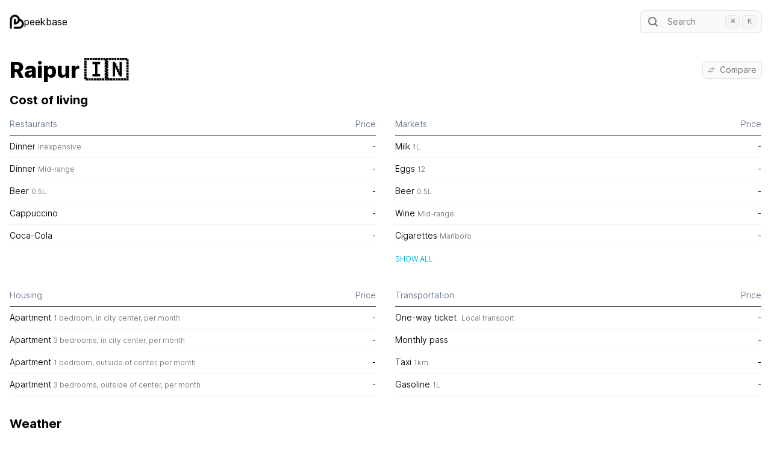

--- FILE ---
content_type: text/html; charset=utf-8
request_url: https://peekbase.com/city/raipur-3
body_size: 7054
content:
<!DOCTYPE html><html class="__variable_aaf875" lang="en"><head><meta charSet="utf-8"/><meta name="viewport" content="width=device-width, initial-scale=1"/><link rel="preload" href="/_next/static/media/c9a5bc6a7c948fb0-s.p.woff2" as="font" crossorigin="" type="font/woff2"/><link rel="preload" as="image" href="/img/logo.png"/><link rel="stylesheet" href="/_next/static/css/e04d21aa839fde64.css" data-precedence="next"/><link rel="preload" as="script" fetchPriority="low" href="/_next/static/chunks/webpack-c0436af2eda5aef8.js"/><script src="/_next/static/chunks/fd9d1056-25cd04371b7fa3e2.js" async=""></script><script src="/_next/static/chunks/472-06bc2ea2aafe1792.js" async=""></script><script src="/_next/static/chunks/main-app-892c3dff08e9cd4c.js" async=""></script><script src="/_next/static/chunks/810-b6478b8290f8070f.js" async=""></script><script src="/_next/static/chunks/42-425f377b41dfa48f.js" async=""></script><script src="/_next/static/chunks/app/layout-a5d09ad4e6c823db.js" async=""></script><script src="/_next/static/chunks/404-e32b8e3b345df1d4.js" async=""></script><script src="/_next/static/chunks/326-318ac59833080540.js" async=""></script><script src="/_next/static/chunks/app/city/layout-fac702a4047a4e61.js" async=""></script><script src="/_next/static/chunks/59-898d13fbccd78c7d.js" async=""></script><script src="/_next/static/chunks/app/city/%5Bslug%5D/page-94dde8abd34537f3.js" async=""></script><title>Peekbase | Raipur</title><meta name="description" content="Cost of living in Raipur"/><meta name="next-size-adjust"/><script src="/_next/static/chunks/polyfills-c67a75d1b6f99dc8.js" noModule=""></script></head><body><div class="container mx-auto px-4 pb-10"><!--$--><header class="flex items-center justify-between pb-2 pt-4"><a href="/"><div class="flex gap-2 py-2"><img src="/img/logo.png" alt="me" class="h-6 w-6"/> peekbase</div></a><div class="max-w-xs md:min-w-[200px]"><button type="button" class="flex w-full items-center rounded-md bg-neutral-50 py-1.5 pl-2 pr-8 text-sm leading-6 text-neutral-500 shadow-sm ring-1 ring-neutral-900/10 hover:ring-neutral-300 md:pr-2"><svg width="24" height="24" fill="none" aria-hidden="true" class="mr-3 flex-none"><path d="m19 19-3.5-3.5" stroke="currentColor" stroke-width="2" stroke-linecap="round" stroke-linejoin="round"></path><circle cx="11" cy="11" r="6" stroke="currentColor" stroke-width="2" stroke-linecap="round" stroke-linejoin="round"></circle></svg>Search</button><div class="max-h-[70vh]"></div></div></header><!--$--><!--$--><div class="py-4"><div class="flex items-center justify-between"><div><h1 class="py-4 text-4xl font-extrabold">Raipur<!-- --> <!-- -->🇮🇳</h1></div><div><div><button class="flex items-center rounded-md bg-neutral-50 px-2 py-0.5 text-sm leading-6 text-neutral-500 shadow-sm ring-1 ring-neutral-900/10 hover:ring-neutral-300"><svg xmlns="http://www.w3.org/2000/svg" fill="none" viewBox="0 0 24 24" stroke-width="1.5" stroke="currentColor" aria-hidden="true" class="mr-2 h-3 w-3 text-neutral-500"><path stroke-linecap="round" stroke-linejoin="round" d="M7.5 21L3 16.5m0 0L7.5 12M3 16.5h13.5m0-13.5L21 7.5m0 0L16.5 12M21 7.5H7.5"></path></svg>Compare</button><div class="max-h-[70vh]"></div></div></div></div><h2 class="pb-2 text-xl font-bold">Cost of living</h2><div class="grid gap-8 md:grid-cols-2"><div><div class="grid grid-cols-[4fr_1fr] text-sm font-[350]"><div class="text-caption border-b border-neutral-600 py-2 text-slate-500"><span class="flex items-center">Restaurants</span></div><div class="text-caption border-b border-neutral-600 py-2 text-slate-500"><span class="flex items-center justify-end">Price</span></div><div class="border-b border-neutral-100 py-2">Dinner<span class="pl-1"><span class="text-xs text-neutral-500">Inexpensive</span></span></div><div class="border-b border-neutral-100 py-2 text-right">-</div><div class="border-b border-neutral-100 py-2">Dinner<span class="pl-1"><span class="text-xs text-neutral-500">Mid-range</span></span></div><div class="border-b border-neutral-100 py-2 text-right">-</div><div class="border-b border-neutral-100 py-2">Beer<span class="pl-1"><span class="text-neutral-500 text-xs">0.5L</span></span></div><div class="border-b border-neutral-100 py-2 text-right">-</div><div class="border-b border-neutral-100 py-2">Cappuccino</div><div class="border-b border-neutral-100 py-2 text-right">-</div><div class="border-b border-neutral-100 py-2">Coca-Cola</div><div class="border-b border-neutral-100 py-2 text-right">-</div></div></div><div><div class="grid grid-cols-[4fr_1fr] text-sm font-[350]"><div class="text-caption border-b border-neutral-600 py-2 text-slate-500"><span class="flex items-center">Markets</span></div><div class="text-caption border-b border-neutral-600 py-2 text-slate-500"><span class="flex items-center justify-end">Price</span></div><div class="border-b border-neutral-100 py-2">Milk<span class="pl-1"><span class="text-neutral-500 text-xs">1L</span></span></div><div class="border-b border-neutral-100 py-2 text-right">-</div><div class="border-b border-neutral-100 py-2">Eggs<span class="pl-1"><span class="text-neutral-500 text-xs">12</span></span></div><div class="border-b border-neutral-100 py-2 text-right">-</div><div class="border-b border-neutral-100 py-2">Beer<span class="pl-1"><span class="text-neutral-500 text-xs">0.5L</span></span></div><div class="border-b border-neutral-100 py-2 text-right">-</div><div class="border-b border-neutral-100 py-2">Wine<span class="pl-1"><span class="text-xs text-neutral-500">Mid-range</span></span></div><div class="border-b border-neutral-100 py-2 text-right">-</div><div class="border-b border-neutral-100 py-2">Cigarettes<span class="pl-1"><span class="text-xs text-neutral-500">Marlboro</span></span></div><div class="border-b border-neutral-100 py-2 text-right">-</div></div><button type="button" class="text-cyan-500 hover:text-cyan-600 background-transparent uppercase text-xs outline-none focus:outline-none ease-linear transition-all duration-150 mt-3">Show all</button></div><div><div class="grid grid-cols-[4fr_1fr] text-sm font-[350]"><div class="text-caption border-b border-neutral-600 py-2 text-slate-500"><span class="flex items-center">Housing</span></div><div class="text-caption border-b border-neutral-600 py-2 text-slate-500"><span class="flex items-center justify-end">Price</span></div><div class="border-b border-neutral-100 py-2">Apartment<span class="pl-1"><span class="text-xs text-neutral-500">1 bedroom, in city center</span><span class="text-neutral-500 text-xs">, per month</span></span></div><div class="border-b border-neutral-100 py-2 text-right">-</div><div class="border-b border-neutral-100 py-2">Apartment<span class="pl-1"><span class="text-xs text-neutral-500">3 bedrooms, in city center</span><span class="text-neutral-500 text-xs">, per month</span></span></div><div class="border-b border-neutral-100 py-2 text-right">-</div><div class="border-b border-neutral-100 py-2">Apartment<span class="pl-1"><span class="text-xs text-neutral-500">1 bedroom, outside of center</span><span class="text-neutral-500 text-xs">, per month</span></span></div><div class="border-b border-neutral-100 py-2 text-right">-</div><div class="border-b border-neutral-100 py-2">Apartment<span class="pl-1"><span class="text-xs text-neutral-500">3 bedrooms, outside of center</span><span class="text-neutral-500 text-xs">, per month</span></span></div><div class="border-b border-neutral-100 py-2 text-right">-</div></div></div><div><div class="grid grid-cols-[4fr_1fr] text-sm font-[350]"><div class="text-caption border-b border-neutral-600 py-2 text-slate-500"><span class="flex items-center">Transportation</span></div><div class="text-caption border-b border-neutral-600 py-2 text-slate-500"><span class="flex items-center justify-end">Price</span></div><div class="border-b border-neutral-100 py-2">One-way ticket <span class="pl-1"><span class="text-xs text-neutral-500">Local transport</span></span></div><div class="border-b border-neutral-100 py-2 text-right">-</div><div class="border-b border-neutral-100 py-2">Monthly pass</div><div class="border-b border-neutral-100 py-2 text-right">-</div><div class="border-b border-neutral-100 py-2">Taxi<span class="pl-1"><span class="text-neutral-500 text-xs">1km</span></span></div><div class="border-b border-neutral-100 py-2 text-right">-</div><div class="border-b border-neutral-100 py-2">Gasoline<span class="pl-1"><span class="text-neutral-500 text-xs">1L</span></span></div><div class="border-b border-neutral-100 py-2 text-right">-</div></div></div></div><h2 class="pb-2 pt-8 text-xl font-bold">Weather</h2><div class="grid gap-4 md:grid-cols-2 md:gap-8 lg:grid-cols-3 xl:gap-32"><div class="text-sm font-[350] md:col-span-2 lg:col-span-1"><div class="pb-3 font-semibold">Monthly weather rating</div><div class="columns-2 gap-2 md:columns-3 lg:columns-1"><div class="flex items-center py-1"><div class="w-12 text-xs uppercase">Jan</div><div class="min-w-[110px]"><div class="rounded-md border px-5 text-center border-green-600">Excellent</div></div></div><div class="flex items-center py-1"><div class="w-12 text-xs uppercase">Feb</div><div class="min-w-[110px]"><div class="rounded-md border px-5 text-center border-green-400">Pleasant</div></div></div><div class="flex items-center py-1"><div class="w-12 text-xs uppercase">Mar</div><div class="min-w-[110px]"><div class="rounded-md border px-5 text-center border-green-300">Fair</div></div></div><div class="flex items-center py-1"><div class="w-12 text-xs uppercase">Apr</div><div class="min-w-[110px]"><div class="rounded-md border px-5 text-center border-yellow-400">Mediocre</div></div></div><div class="flex items-center py-1"><div class="w-12 text-xs uppercase">May</div><div class="min-w-[110px]"><div class="rounded-md border px-5 text-center border-yellow-400">Mediocre</div></div></div><div class="flex items-center py-1"><div class="w-12 text-xs uppercase">Jun</div><div class="min-w-[110px]"><div class="rounded-md border px-5 text-center border-red-400">Poor</div></div></div><div class="flex items-center py-1"><div class="w-12 text-xs uppercase">Jul</div><div class="min-w-[110px]"><div class="rounded-md border px-5 text-center border-yellow-400">Mediocre</div></div></div><div class="flex items-center py-1"><div class="w-12 text-xs uppercase">Aug</div><div class="min-w-[110px]"><div class="rounded-md border px-5 text-center border-yellow-400">Mediocre</div></div></div><div class="flex items-center py-1"><div class="w-12 text-xs uppercase">Sep</div><div class="min-w-[110px]"><div class="rounded-md border px-5 text-center border-yellow-400">Mediocre</div></div></div><div class="flex items-center py-1"><div class="w-12 text-xs uppercase">Oct</div><div class="min-w-[110px]"><div class="rounded-md border px-5 text-center border-green-300">Fair</div></div></div><div class="flex items-center py-1"><div class="w-12 text-xs uppercase">Nov</div><div class="min-w-[110px]"><div class="rounded-md border px-5 text-center border-green-400">Pleasant</div></div></div><div class="flex items-center py-1"><div class="w-12 text-xs uppercase">Dec</div><div class="min-w-[110px]"><div class="rounded-md border px-5 text-center border-green-600">Excellent</div></div></div></div></div><div class="grid grid-cols-[auto_auto_1fr_auto] items-center gap-2 gap-x-4 text-sm font-[350]"><div class="col-span-4 pb-1 font-semibold">Temperature</div><div class="text-xs uppercase">Jan</div><div class="text-right text-neutral-500">13<!-- -->°</div><svg width="100%" height="12"><rect x="0" y="3" width="100%" height="4" fill="#F3F4F6" stroke="#E4E7EB" rx="2"></rect><rect x="calc(0% + 0.5px)" y="2" width="46.53596609284291%" height="6" fill="#FADDB1" stroke="#F0AC47" rx="2"></rect></svg><div class="text-right font-normal">26<!-- -->°</div><div class="text-xs uppercase">Feb</div><div class="text-right text-neutral-500">16<!-- -->°</div><svg width="100%" height="12"><rect x="0" y="3" width="100%" height="4" fill="#F3F4F6" stroke="#E4E7EB" rx="2"></rect><rect x="8.207549760041424%" y="2" width="50.72851679246508%" height="6" fill="#FADDB1" stroke="#F0AC47" rx="2"></rect></svg><div class="text-right font-normal">29<!-- -->°</div><div class="text-xs uppercase">Mar</div><div class="text-right text-neutral-500">20<!-- -->°</div><svg width="100%" height="12"><rect x="0" y="3" width="100%" height="4" fill="#F3F4F6" stroke="#E4E7EB" rx="2"></rect><rect x="25.685474961332215%" y="2" width="51.42116786854942%" height="6" fill="#FADDB1" stroke="#F0AC47" rx="2"></rect></svg><div class="text-right font-normal">34<!-- -->°</div><div class="text-xs uppercase">Apr</div><div class="text-right text-neutral-500">25<!-- -->°</div><svg width="100%" height="12"><rect x="0" y="3" width="100%" height="4" fill="#F3F4F6" stroke="#E4E7EB" rx="2"></rect><rect x="43.103602970224074%" y="2" width="51.71752070653291%" height="6" fill="#FADDB1" stroke="#F0AC47" rx="2"></rect></svg><div class="text-right font-normal">39<!-- -->°</div><div class="text-xs uppercase">May</div><div class="text-right text-neutral-500">28<!-- -->°</div><svg width="100%" height="12"><rect x="0" y="3" width="100%" height="4" fill="#F3F4F6" stroke="#E4E7EB" rx="2"></rect><rect x="54.67529076190666%" y="2" width="calc(45.32470923809334% - 0.5px)" height="6" fill="#FADDB1" stroke="#F0AC47" rx="2"></rect></svg><div class="text-right font-normal">40<!-- -->°</div><div class="text-xs uppercase">Jun</div><div class="text-right text-neutral-500">27<!-- -->°</div><svg width="100%" height="12"><rect x="0" y="3" width="100%" height="4" fill="#F3F4F6" stroke="#E4E7EB" rx="2"></rect><rect x="49.34515798565773%" y="2" width="31.346845308639438%" height="6" fill="#FADDB1" stroke="#F0AC47" rx="2"></rect></svg><div class="text-right font-normal">35<!-- -->°</div><div class="text-xs uppercase">Jul</div><div class="text-right text-neutral-500">25<!-- -->°</div><svg width="100%" height="12"><rect x="0" y="3" width="100%" height="4" fill="#F3F4F6" stroke="#E4E7EB" rx="2"></rect><rect x="41.65478175280714%" y="2" width="20.006829640640408%" height="6" fill="#FADDB1" stroke="#F0AC47" rx="2"></rect></svg><div class="text-right font-normal">30<!-- -->°</div><div class="text-xs uppercase">Aug</div><div class="text-right text-neutral-500">24<!-- -->°</div><svg width="100%" height="12"><rect x="0" y="3" width="100%" height="4" fill="#F3F4F6" stroke="#E4E7EB" rx="2"></rect><rect x="40.475664383424025%" y="2" width="19.004479440772915%" height="6" fill="#FADDB1" stroke="#F0AC47" rx="2"></rect></svg><div class="text-right font-normal">29<!-- -->°</div><div class="text-xs uppercase">Sep</div><div class="text-right text-neutral-500">24<!-- -->°</div><svg width="100%" height="12"><rect x="0" y="3" width="100%" height="4" fill="#F3F4F6" stroke="#E4E7EB" rx="2"></rect><rect x="39.62684718344283%" y="2" width="23.12509625106281%" height="6" fill="#FADDB1" stroke="#F0AC47" rx="2"></rect></svg><div class="text-right font-normal">30<!-- -->°</div><div class="text-xs uppercase">Oct</div><div class="text-right text-neutral-500">22<!-- -->°</div><svg width="100%" height="12"><rect x="0" y="3" width="100%" height="4" fill="#F3F4F6" stroke="#E4E7EB" rx="2"></rect><rect x="31.362111564188503%" y="2" width="31.412329510073736%" height="6" fill="#FADDB1" stroke="#F0AC47" rx="2"></rect></svg><div class="text-right font-normal">30<!-- -->°</div><div class="text-xs uppercase">Nov</div><div class="text-right text-neutral-500">17<!-- -->°</div><svg width="100%" height="12"><rect x="0" y="3" width="100%" height="4" fill="#F3F4F6" stroke="#E4E7EB" rx="2"></rect><rect x="14.03169756744268%" y="2" width="41.602755960870226%" height="6" fill="#FADDB1" stroke="#F0AC47" rx="2"></rect></svg><div class="text-right font-normal">28<!-- -->°</div><div class="text-xs uppercase">Dec</div><div class="text-right text-neutral-500">14<!-- -->°</div><svg width="100%" height="12"><rect x="0" y="3" width="100%" height="4" fill="#F3F4F6" stroke="#E4E7EB" rx="2"></rect><rect x="2.889361450315954%" y="2" width="43.97222323261333%" height="6" fill="#FADDB1" stroke="#F0AC47" rx="2"></rect></svg><div class="text-right font-normal">26<!-- -->°</div></div><div class="grid grid-cols-[auto_auto_1fr_auto] items-center gap-2 gap-x-4 text-sm font-[350]"><div class="col-span-4 pb-1 font-semibold">Precipitation</div><div class="text-xs uppercase">Jan</div><svg width="100%" height="12"><rect x="1" y="2" width="4%" height="6" fill="#A8E4F2" stroke="#238FA6" rx="2"></rect></svg><div class="whitespace-nowrap text-right font-normal">15<!-- --> mm</div><div class="text-neutral-500">0<span class="text-xs">h</span> <!-- -->52<span class="text-xs">min</span></div><div class="text-xs uppercase">Feb</div><svg width="100%" height="12"><rect x="1" y="2" width="4%" height="6" fill="#A8E4F2" stroke="#238FA6" rx="2"></rect></svg><div class="whitespace-nowrap text-right font-normal">17<!-- --> mm</div><div class="text-neutral-500">0<span class="text-xs">h</span> <!-- -->51<span class="text-xs">min</span></div><div class="text-xs uppercase">Mar</div><svg width="100%" height="12"><rect x="1" y="2" width="3%" height="6" fill="#A8E4F2" stroke="#238FA6" rx="2"></rect></svg><div class="whitespace-nowrap text-right font-normal">13<!-- --> mm</div><div class="text-neutral-500">0<span class="text-xs">h</span> <!-- -->38<span class="text-xs">min</span></div><div class="text-xs uppercase">Apr</div><svg width="100%" height="12"><rect x="1" y="2" width="1%" height="6" fill="#A8E4F2" stroke="#238FA6" rx="2"></rect></svg><div class="whitespace-nowrap text-right font-normal">5<!-- --> mm</div><div class="text-neutral-500">0<span class="text-xs">h</span> <!-- -->20<span class="text-xs">min</span></div><div class="text-xs uppercase">May</div><svg width="100%" height="12"><rect x="1" y="2" width="2%" height="6" fill="#A8E4F2" stroke="#238FA6" rx="2"></rect></svg><div class="whitespace-nowrap text-right font-normal">9<!-- --> mm</div><div class="text-neutral-500">0<span class="text-xs">h</span> <!-- -->37<span class="text-xs">min</span></div><div class="text-xs uppercase">Jun</div><svg width="100%" height="12"><rect x="1" y="2" width="54%" height="6" fill="#A8E4F2" stroke="#238FA6" rx="2"></rect></svg><div class="whitespace-nowrap text-right font-normal">215<!-- --> mm</div><div class="text-neutral-500">7<span class="text-xs">h</span> <!-- -->17<span class="text-xs">min</span></div><div class="text-xs uppercase">Jul</div><svg width="100%" height="12"><rect x="1" y="2" width="95%" height="6" fill="#A8E4F2" stroke="#238FA6" rx="2"></rect></svg><div class="whitespace-nowrap text-right font-normal">379<!-- --> mm</div><div class="text-neutral-500">12<span class="text-xs">h</span> <!-- -->7<span class="text-xs">min</span></div><div class="text-xs uppercase">Aug</div><svg width="100%" height="12"><rect x="1" y="2" width="calc(100% - 1.5px)" height="6" fill="#A8E4F2" stroke="#238FA6" rx="2"></rect></svg><div class="whitespace-nowrap text-right font-normal">400<!-- --> mm</div><div class="text-neutral-500">11<span class="text-xs">h</span> <!-- -->57<span class="text-xs">min</span></div><div class="text-xs uppercase">Sep</div><svg width="100%" height="12"><rect x="1" y="2" width="62%" height="6" fill="#A8E4F2" stroke="#238FA6" rx="2"></rect></svg><div class="whitespace-nowrap text-right font-normal">246<!-- --> mm</div><div class="text-neutral-500">9<span class="text-xs">h</span> <!-- -->15<span class="text-xs">min</span></div><div class="text-xs uppercase">Oct</div><svg width="100%" height="12"><rect x="1" y="2" width="21%" height="6" fill="#A8E4F2" stroke="#238FA6" rx="2"></rect></svg><div class="whitespace-nowrap text-right font-normal">83<!-- --> mm</div><div class="text-neutral-500">3<span class="text-xs">h</span> <!-- -->50<span class="text-xs">min</span></div><div class="text-xs uppercase">Nov</div><svg width="100%" height="12"><rect x="1" y="2" width="2%" height="6" fill="#A8E4F2" stroke="#238FA6" rx="2"></rect></svg><div class="whitespace-nowrap text-right font-normal">8<!-- --> mm</div><div class="text-neutral-500">0<span class="text-xs">h</span> <!-- -->26<span class="text-xs">min</span></div><div class="text-xs uppercase">Dec</div><svg width="100%" height="12"><rect x="1" y="2" width="4%" height="6" fill="#A8E4F2" stroke="#238FA6" rx="2"></rect></svg><div class="whitespace-nowrap text-right font-normal">16<!-- --> mm</div><div class="text-neutral-500">0<span class="text-xs">h</span> <!-- -->34<span class="text-xs">min</span></div></div></div></div><!--/$--><!--/$--><!--/$--></div><style>
          #nprogress {
            pointer-events: none;
          }

          #nprogress .bar {
            background: #A8E3F2;

            position: fixed;
            z-index: 1031;
            top: 0;
            left: 0;

            width: 100%;
            height: 4px;
          }

          /* Fancy blur effect */
          #nprogress .peg {
            display: block;
            position: absolute;
            right: 0px;
            width: 100px;
            height: 100%;
            box-shadow: 0 0 10px #A8E3F2, 0 0 5px #A8E3F2;
            opacity: 1.0;

            -webkit-transform: rotate(3deg) translate(0px, -4px);
                -ms-transform: rotate(3deg) translate(0px, -4px);
                    transform: rotate(3deg) translate(0px, -4px);
          }

          /* Remove these to get rid of the spinner */
          #nprogress .spinner {
            display: block;
            position: fixed;
            z-index: 1031;
            top: 15px;
            right: 15px;
          }

          #nprogress .spinner-icon {
            width: 18px;
            height: 18px;
            box-sizing: border-box;

            border: solid 2px transparent;
            border-top-color: #A8E3F2;
            border-left-color: #A8E3F2;
            border-radius: 50%;

            -webkit-animation: nprogress-spinner 400ms linear infinite;
                    animation: nprogress-spinner 400ms linear infinite;
          }

          .nprogress-custom-parent {
            overflow: hidden;
            position: relative;
          }

          .nprogress-custom-parent #nprogress .spinner,
          .nprogress-custom-parent #nprogress .bar {
            position: absolute;
          }

          @-webkit-keyframes nprogress-spinner {
            0%   { -webkit-transform: rotate(0deg); }
            100% { -webkit-transform: rotate(360deg); }
          }
          @keyframes nprogress-spinner {
            0%   { transform: rotate(0deg); }
            100% { transform: rotate(360deg); }
          }
        </style><script src="/_next/static/chunks/webpack-c0436af2eda5aef8.js" async=""></script><script>(self.__next_f=self.__next_f||[]).push([0]);self.__next_f.push([2,null])</script><script>self.__next_f.push([1,"1:HL[\"/_next/static/media/c9a5bc6a7c948fb0-s.p.woff2\",\"font\",{\"crossOrigin\":\"\",\"type\":\"font/woff2\"}]\n2:HL[\"/_next/static/css/e04d21aa839fde64.css\",\"style\"]\n0:\"$L3\"\n"])</script><script>self.__next_f.push([1,"4:I[3728,[],\"\"]\n6:I[9928,[],\"\"]\n7:I[9767,[\"810\",\"static/chunks/810-b6478b8290f8070f.js\",\"42\",\"static/chunks/42-425f377b41dfa48f.js\",\"185\",\"static/chunks/app/layout-a5d09ad4e6c823db.js\"],\"Providers\"]\n8:I[6954,[],\"\"]\n9:I[7264,[],\"\"]\na:I[8326,[\"810\",\"static/chunks/810-b6478b8290f8070f.js\",\"42\",\"static/chunks/42-425f377b41dfa48f.js\",\"404\",\"static/chunks/404-e32b8e3b345df1d4.js\",\"326\",\"static/chunks/326-318ac59833080540.js\",\"75\",\"static/chunks/app/city/layout-fac702a4047a4e61.js\"],\"\"]\nb:I[3021,[\"810\",\"static/chu"])</script><script>self.__next_f.push([1,"nks/810-b6478b8290f8070f.js\",\"42\",\"static/chunks/42-425f377b41dfa48f.js\",\"404\",\"static/chunks/404-e32b8e3b345df1d4.js\",\"326\",\"static/chunks/326-318ac59833080540.js\",\"75\",\"static/chunks/app/city/layout-fac702a4047a4e61.js\"],\"\"]\ne:I[3994,[\"810\",\"static/chunks/810-b6478b8290f8070f.js\",\"42\",\"static/chunks/42-425f377b41dfa48f.js\",\"185\",\"static/chunks/app/layout-a5d09ad4e6c823db.js\"],\"\"]\n"])</script><script>self.__next_f.push([1,"3:[[[\"$\",\"link\",\"0\",{\"rel\":\"stylesheet\",\"href\":\"/_next/static/css/e04d21aa839fde64.css\",\"precedence\":\"next\",\"crossOrigin\":\"$undefined\"}]],[\"$\",\"$L4\",null,{\"buildId\":\"q5hiU_gZYa6whXnHCiyQe\",\"assetPrefix\":\"\",\"initialCanonicalUrl\":\"/city/raipur-3\",\"initialTree\":[\"\",{\"children\":[\"city\",{\"children\":[[\"slug\",\"raipur-3\",\"d\"],{\"children\":[\"__PAGE__\",{}]}]}]},\"$undefined\",\"$undefined\",true],\"initialHead\":[false,\"$L5\"],\"globalErrorComponent\":\"$6\",\"children\":[null,[\"$\",\"html\",null,{\"className\":\"__variable_aaf875\",\"lang\":\"en\",\"children\":[[\"$\",\"head\",null,{}],[\"$\",\"body\",null,{\"children\":[[\"$\",\"$L7\",null,{\"children\":[\"$\",\"div\",null,{\"className\":\"container mx-auto px-4 pb-10\",\"children\":[\"$\",\"$L8\",null,{\"parallelRouterKey\":\"children\",\"segmentPath\":[\"children\"],\"loading\":[\"$\",\"div\",null,{\"className\":\"flex justify-center items-center h-screen\",\"children\":[\"$\",\"div\",null,{\"className\":\"rounded-full animate-spin border border-solid border-neutral-500 border-t-transparent w-12 h-12\"}]}],\"loadingStyles\":[],\"loadingScripts\":[],\"hasLoading\":true,\"error\":\"$undefined\",\"errorStyles\":\"$undefined\",\"errorScripts\":\"$undefined\",\"template\":[\"$\",\"$L9\",null,{}],\"templateStyles\":\"$undefined\",\"templateScripts\":\"$undefined\",\"notFound\":[[\"$\",\"title\",null,{\"children\":\"404: This page could not be found.\"}],[\"$\",\"div\",null,{\"style\":{\"fontFamily\":\"system-ui,\\\"Segoe UI\\\",Roboto,Helvetica,Arial,sans-serif,\\\"Apple Color Emoji\\\",\\\"Segoe UI Emoji\\\"\",\"height\":\"100vh\",\"textAlign\":\"center\",\"display\":\"flex\",\"flexDirection\":\"column\",\"alignItems\":\"center\",\"justifyContent\":\"center\"},\"children\":[\"$\",\"div\",null,{\"children\":[[\"$\",\"style\",null,{\"dangerouslySetInnerHTML\":{\"__html\":\"body{color:#000;background:#fff;margin:0}.next-error-h1{border-right:1px solid rgba(0,0,0,.3)}@media (prefers-color-scheme:dark){body{color:#fff;background:#000}.next-error-h1{border-right:1px solid rgba(255,255,255,.3)}}\"}}],[\"$\",\"h1\",null,{\"className\":\"next-error-h1\",\"style\":{\"display\":\"inline-block\",\"margin\":\"0 20px 0 0\",\"padding\":\"0 23px 0 0\",\"fontSize\":24,\"fontWeight\":500,\"verticalAlign\":\"top\",\"lineHeight\":\"49px\"},\"children\":\"404\"}],[\"$\",\"div\",null,{\"style\":{\"display\":\"inline-block\"},\"children\":[\"$\",\"h2\",null,{\"style\":{\"fontSize\":14,\"fontWeight\":400,\"lineHeight\":\"49px\",\"margin\":0},\"children\":\"This page could not be found.\"}]}]]}]}]],\"notFoundStyles\":[],\"childProp\":{\"current\":[null,[[\"$\",\"header\",null,{\"className\":\"flex items-center justify-between pb-2 pt-4\",\"children\":[[\"$\",\"$La\",null,{\"href\":\"/\",\"children\":[\"$\",\"div\",null,{\"className\":\"flex gap-2 py-2\",\"children\":[[\"$\",\"img\",null,{\"src\":\"/img/logo.png\",\"alt\":\"me\",\"className\":\"h-6 w-6\"}],\" peekbase\"]}]}],[\"$\",\"div\",null,{\"className\":\"max-w-xs md:min-w-[200px]\",\"children\":[\"$\",\"$Lb\",null,{}]}]]}],[\"$\",\"$L8\",null,{\"parallelRouterKey\":\"children\",\"segmentPath\":[\"children\",\"city\",\"children\"],\"loading\":[\"$\",\"div\",null,{\"className\":\"flex justify-center items-center h-screen\",\"children\":[\"$\",\"div\",null,{\"className\":\"rounded-full animate-spin border border-solid border-neutral-500 border-t-transparent w-12 h-12\"}]}],\"loadingStyles\":[],\"loadingScripts\":[],\"hasLoading\":true,\"error\":\"$undefined\",\"errorStyles\":\"$undefined\",\"errorScripts\":\"$undefined\",\"template\":[\"$\",\"$L9\",null,{}],\"templateStyles\":\"$undefined\",\"templateScripts\":\"$undefined\",\"notFound\":\"$undefined\",\"notFoundStyles\":\"$undefined\",\"childProp\":{\"current\":[\"$\",\"$L8\",null,{\"parallelRouterKey\":\"children\",\"segmentPath\":[\"children\",\"city\",\"children\",[\"slug\",\"raipur-3\",\"d\"],\"children\"],\"loading\":[\"$\",\"div\",null,{\"className\":\"flex justify-center items-center h-screen\",\"children\":[\"$\",\"div\",null,{\"className\":\"rounded-full animate-spin border border-solid border-neutral-500 border-t-transparent w-12 h-12\"}]}],\"loadingStyles\":[],\"loadingScripts\":[],\"hasLoading\":true,\"error\":\"$undefined\",\"errorStyles\":\"$undefined\",\"errorScripts\":\"$undefined\",\"template\":[\"$\",\"$L9\",null,{}],\"templateStyles\":\"$undefined\",\"templateScripts\":\"$undefined\",\"notFound\":\"$undefined\",\"notFoundStyles\":\"$undefined\",\"childProp\":{\"current\":[\"$Lc\",\"$Ld\",null],\"segment\":\"__PAGE__\"},\"styles\":null}],\"segment\":[\"slug\",\"raipur-3\",\"d\"]},\"styles\":null}]],null],\"segment\":\"city\"},\"styles\":null}]}]}],[\"$\",\"$Le\",null,{\"strategy\":\"lazyOnload\",\"data-api\":\"https://data.hapsli.com\",\"data-domain\":\"peekbase.com\",\"src\":\"https://js.hapsli.com/hapsli.js\"}]]}]]}],null]}]]\n"])</script><script>self.__next_f.push([1,"5:[[\"$\",\"meta\",\"0\",{\"name\":\"viewport\",\"content\":\"width=device-width, initial-scale=1\"}],[\"$\",\"meta\",\"1\",{\"charSet\":\"utf-8\"}],[\"$\",\"title\",\"2\",{\"children\":\"Peekbase | Raipur\"}],[\"$\",\"meta\",\"3\",{\"name\":\"description\",\"content\":\"Cost of living in Raipur\"}],[\"$\",\"meta\",\"4\",{\"name\":\"next-size-adjust\"}]]\nc:null\n"])</script><script>self.__next_f.push([1,"f:I[4173,[\"810\",\"static/chunks/810-b6478b8290f8070f.js\",\"42\",\"static/chunks/42-425f377b41dfa48f.js\",\"404\",\"static/chunks/404-e32b8e3b345df1d4.js\",\"59\",\"static/chunks/59-898d13fbccd78c7d.js\",\"893\",\"static/chunks/app/city/%5Bslug%5D/page-94dde8abd34537f3.js\"],\"\"]\n10:I[4484,[\"810\",\"static/chunks/810-b6478b8290f8070f.js\",\"42\",\"static/chunks/42-425f377b41dfa48f.js\",\"404\",\"static/chunks/404-e32b8e3b345df1d4.js\",\"59\",\"static/chunks/59-898d13fbccd78c7d.js\",\"893\",\"static/chunks/app/city/%5Bslug%5D/page-94dde8abd3453"])</script><script>self.__next_f.push([1,"7f3.js\"],\"\"]\n"])</script><script>self.__next_f.push([1,"d:[\"$\",\"div\",null,{\"className\":\"py-4\",\"children\":[[\"$\",\"div\",null,{\"className\":\"flex items-center justify-between\",\"children\":[[\"$\",\"div\",null,{\"children\":[\"$\",\"h1\",null,{\"className\":\"py-4 text-4xl font-extrabold\",\"children\":[\"Raipur\",\" \",\"🇮🇳\"]}]}],[\"$\",\"div\",null,{\"children\":[\"$\",\"$Lf\",null,{\"slug\":\"raipur-3\"}]}]]}],[\"$\",\"h2\",null,{\"className\":\"pb-2 text-xl font-bold\",\"children\":\"Cost of living\"}],[\"$\",\"$L10\",null,{\"items\":[{\"id\":19,\"slug\":\"app-top-1\",\"title\":\"Apartment\",\"category\":\"housing\",\"amount\":\"30\",\"unit\":\"day\",\"description\":\"1 bedroom, in city center\",\"order\":1},{\"id\":1,\"slug\":\"dinner-cheap\",\"title\":\"Dinner\",\"category\":\"restaurant\",\"amount\":null,\"unit\":null,\"description\":\"Inexpensive\",\"order\":1},{\"id\":15,\"slug\":\"ticket\",\"title\":\"One-way ticket \",\"category\":\"transportation\",\"amount\":null,\"unit\":null,\"description\":\"Local transport\",\"order\":1},{\"id\":6,\"slug\":\"milk\",\"title\":\"Milk\",\"category\":\"market\",\"amount\":\"1\",\"unit\":\"liter\",\"description\":null,\"order\":1},{\"id\":20,\"slug\":\"app-top-3\",\"title\":\"Apartment\",\"category\":\"housing\",\"amount\":\"30\",\"unit\":\"day\",\"description\":\"3 bedrooms, in city center\",\"order\":2},{\"id\":16,\"slug\":\"monthly-pass\",\"title\":\"Monthly pass\",\"category\":\"transportation\",\"amount\":null,\"unit\":null,\"description\":null,\"order\":2},{\"id\":7,\"slug\":\"eggs\",\"title\":\"Eggs\",\"category\":\"market\",\"amount\":\"12\",\"unit\":\"amount\",\"description\":null,\"order\":2},{\"id\":2,\"slug\":\"dinner-mid\",\"title\":\"Dinner\",\"category\":\"restaurant\",\"amount\":null,\"unit\":null,\"description\":\"Mid-range\",\"order\":2},{\"id\":21,\"slug\":\"app-cheap-1\",\"title\":\"Apartment\",\"category\":\"housing\",\"amount\":\"30\",\"unit\":\"day\",\"description\":\"1 bedroom, outside of center\",\"order\":3},{\"id\":3,\"slug\":\"beer\",\"title\":\"Beer\",\"category\":\"restaurant\",\"amount\":\"0.5\",\"unit\":\"liter\",\"description\":\"\",\"order\":3},{\"id\":17,\"slug\":\"taxi\",\"title\":\"Taxi\",\"category\":\"transportation\",\"amount\":\"1\",\"unit\":\"km\",\"description\":null,\"order\":3},{\"id\":12,\"slug\":\"beer\",\"title\":\"Beer\",\"category\":\"market\",\"amount\":\"0.5\",\"unit\":\"liter\",\"description\":null,\"order\":3},{\"id\":22,\"slug\":\"app-cheap-3\",\"title\":\"Apartment\",\"category\":\"housing\",\"amount\":\"30\",\"unit\":\"day\",\"description\":\"3 bedrooms, outside of center\",\"order\":4},{\"id\":13,\"slug\":\"wine\",\"title\":\"Wine\",\"category\":\"market\",\"amount\":null,\"unit\":null,\"description\":\"Mid-range\",\"order\":4},{\"id\":4,\"slug\":\"coffee\",\"title\":\"Cappuccino\",\"category\":\"restaurant\",\"amount\":null,\"unit\":null,\"description\":null,\"order\":4},{\"id\":18,\"slug\":\"gas\",\"title\":\"Gasoline\",\"category\":\"transportation\",\"amount\":\"1\",\"unit\":\"liter\",\"description\":null,\"order\":4},{\"id\":14,\"slug\":\"cigarettes\",\"title\":\"Cigarettes\",\"category\":\"market\",\"amount\":null,\"unit\":null,\"description\":\"Marlboro\",\"order\":5},{\"id\":5,\"slug\":\"cola\",\"title\":\"Coca-Cola\",\"category\":\"restaurant\",\"amount\":null,\"unit\":null,\"description\":null,\"order\":5},{\"id\":8,\"slug\":\"chicken\",\"title\":\"Chicken fillets\",\"category\":\"market\",\"amount\":\"1\",\"unit\":\"kg\",\"description\":null,\"order\":6},{\"id\":9,\"slug\":\"rice\",\"title\":\"Rice\",\"category\":\"market\",\"amount\":\"1\",\"unit\":\"kg\",\"description\":null,\"order\":7},{\"id\":10,\"slug\":\"bananas\",\"title\":\"Bananas\",\"category\":\"market\",\"amount\":\"1\",\"unit\":\"kg\",\"description\":null,\"order\":8},{\"id\":11,\"slug\":\"tomatoes\",\"title\":\"Tomatoes\",\"category\":\"market\",\"amount\":\"1\",\"unit\":\"kg\",\"description\":null,\"order\":9}],\"prices\":[],\"ratings\":[],\"data-superjson\":true}],[[\"$\",\"h2\",null,{\"className\":\"pb-2 pt-8 text-xl font-bold\",\"children\":\"Weather\"}],[\"$\",\"div\",null,{\"className\":\"grid gap-4 md:grid-cols-2 md:gap-8 lg:grid-cols-3 xl:gap-32\",\"children\":[[\"$\",\"div\",null,{\"className\":\"text-sm font-[350] md:col-span-2 lg:col-span-1\",\"children\":[[\"$\",\"div\",null,{\"className\":\"pb-3 font-semibold\",\"children\":\"Monthly weather rating\"}],[\"$\",\"div\",null,{\"className\":\"columns-2 gap-2 md:columns-3 lg:columns-1\",\"children\":[[\"$\",\"div\",\"0\",{\"className\":\"flex items-center py-1\",\"children\":[[\"$\",\"div\",null,{\"className\":\"w-12 text-xs uppercase\",\"children\":\"Jan\"}],[\"$\",\"div\",null,{\"className\":\"min-w-[110px]\",\"children\":[\"$\",\"div\",null,{\"className\":\"rounded-md border px-5 text-center border-green-600\",\"children\":\"Excellent\"}]}]]}],[\"$\",\"div\",\"1\",{\"className\":\"flex items-center py-1\",\"children\":[[\"$\",\"div\",null,{\"className\":\"w-12 text-xs uppercase\",\"children\":\"Feb\"}],[\"$\",\"div\",null,{\"className\":\"min-w-[110px]\",\"children\":[\"$\",\"div\",null,{\"className\":\"rounded-md border px-5 text-center border-green-400\",\"children\":\"Pleasant\"}]}]]}],[\"$\",\"div\",\"2\",{\"className\":\"flex items-center py-1\",\"children\":[[\"$\",\"div\",null,{\"className\":\"w-12 text-xs uppercase\",\"children\":\"Mar\"}],[\"$\",\"div\",null,{\"className\":\"min-w-[110px]\",\"children\":[\"$\",\"div\",null,{\"className\":\"rounded-md border px-5 text-center border-green-300\",\"children\":\"Fair\"}]}]]}],[\"$\",\"div\",\"3\",{\"className\":\"flex items-center py-1\",\"children\":[[\"$\",\"div\",null,{\"className\":\"w-12 text-xs uppercase\",\"children\":\"Apr\"}],[\"$\",\"div\",null,{\"className\":\"min-w-[110px]\",\"children\":[\"$\",\"div\",null,{\"className\":\"rounded-md border px-5 text-center border-yellow-400\",\"children\":\"Mediocre\"}]}]]}],[\"$\",\"div\",\"4\",{\"className\":\"flex items-center py-1\",\"children\":[[\"$\",\"div\",null,{\"className\":\"w-12 text-xs uppercase\",\"children\":\"May\"}],[\"$\",\"div\",null,{\"className\":\"min-w-[110px]\",\"children\":[\"$\",\"div\",null,{\"className\":\"rounded-md border px-5 text-center border-yellow-400\",\"children\":\"Mediocre\"}]}]]}],[\"$\",\"div\",\"5\",{\"className\":\"flex items-center py-1\",\"children\":[[\"$\",\"div\",null,{\"className\":\"w-12 text-xs uppercase\",\"children\":\"Jun\"}],[\"$\",\"div\",null,{\"className\":\"min-w-[110px]\",\"children\":[\"$\",\"div\",null,{\"className\":\"rounded-md border px-5 text-center border-red-400\",\"children\":\"Poor\"}]}]]}],[\"$\",\"div\",\"6\",{\"className\":\"flex items-center py-1\",\"children\":[[\"$\",\"div\",null,{\"className\":\"w-12 text-xs uppercase\",\"children\":\"Jul\"}],[\"$\",\"div\",null,{\"className\":\"min-w-[110px]\",\"children\":[\"$\",\"div\",null,{\"className\":\"rounded-md border px-5 text-center border-yellow-400\",\"children\":\"Mediocre\"}]}]]}],[\"$\",\"div\",\"7\",{\"className\":\"flex items-center py-1\",\"children\":[[\"$\",\"div\",null,{\"className\":\"w-12 text-xs uppercase\",\"children\":\"Aug\"}],[\"$\",\"div\",null,{\"className\":\"min-w-[110px]\",\"children\":[\"$\",\"div\",null,{\"className\":\"rounded-md border px-5 text-center border-yellow-400\",\"children\":\"Mediocre\"}]}]]}],[\"$\",\"div\",\"8\",{\"className\":\"flex items-center py-1\",\"children\":[[\"$\",\"div\",null,{\"className\":\"w-12 text-xs uppercase\",\"children\":\"Sep\"}],[\"$\",\"div\",null,{\"className\":\"min-w-[110px]\",\"children\":[\"$\",\"div\",null,{\"className\":\"rounded-md border px-5 text-center border-yellow-400\",\"children\":\"Mediocre\"}]}]]}],[\"$\",\"div\",\"9\",{\"className\":\"flex items-center py-1\",\"children\":[[\"$\",\"div\",null,{\"className\":\"w-12 text-xs uppercase\",\"children\":\"Oct\"}],[\"$\",\"div\",null,{\"className\":\"min-w-[110px]\",\"children\":[\"$\",\"div\",null,{\"className\":\"rounded-md border px-5 text-center border-green-300\",\"children\":\"Fair\"}]}]]}],[\"$\",\"div\",\"10\",{\"className\":\"flex items-center py-1\",\"children\":[[\"$\",\"div\",null,{\"className\":\"w-12 text-xs uppercase\",\"children\":\"Nov\"}],[\"$\",\"div\",null,{\"className\":\"min-w-[110px]\",\"children\":[\"$\",\"div\",null,{\"className\":\"rounded-md border px-5 text-center border-green-400\",\"children\":\"Pleasant\"}]}]]}],[\"$\",\"div\",\"11\",{\"className\":\"flex items-center py-1\",\"children\":[[\"$\",\"div\",null,{\"className\":\"w-12 text-xs uppercase\",\"children\":\"Dec\"}],[\"$\",\"div\",null,{\"className\":\"min-w-[110px]\",\"children\":[\"$\",\"div\",null,{\"className\":\"rounded-md border px-5 text-center border-green-600\",\"children\":\"Excellent\"}]}]]}]]}]]}],[\"$\",\"div\",null,{\"className\":\"grid grid-cols-[auto_auto_1fr_auto] items-center gap-2 gap-x-4 text-sm font-[350]\",\"children\":[[\"$\",\"div\",null,{\"className\":\"col-span-4 pb-1 font-semibold\",\"children\":\"Temperature\"}],[[[\"$\",\"div\",null,{\"className\":\"text-xs uppercase\",\"children\":\"Jan\"}],[\"$\",\"div\",null,{\"className\":\"text-right text-neutral-500\",\"children\":[13,\"°\"]}],[\"$\",\"svg\",null,{\"width\":\"100%\",\"height\":12,\"children\":[[\"$\",\"rect\",null,{\"x\":0,\"y\":3,\"width\":\"100%\",\"height\":4,\"fill\":\"#F3F4F6\",\"stroke\":\"#E4E7EB\",\"rx\":2}],[\"$\",\"rect\",null,{\"x\":\"calc(0% + 0.5px)\",\"y\":2,\"width\":\"46.53596609284291%\",\"height\":6,\"fill\":\"#FADDB1\",\"stroke\":\"#F0AC47\",\"rx\":2}]]}],[\"$\",\"div\",null,{\"className\":\"text-right font-normal\",\"children\":[26,\"°\"]}]],[[\"$\",\"div\",null,{\"className\":\"text-xs uppercase\",\"children\":\"Feb\"}],[\"$\",\"div\",null,{\"className\":\"text-right text-neutral-500\",\"children\":[16,\"°\"]}],[\"$\",\"svg\",null,{\"width\":\"100%\",\"height\":12,\"children\":[[\"$\",\"rect\",null,{\"x\":0,\"y\":3,\"width\":\"100%\",\"height\":4,\"fill\":\"#F3F4F6\",\"stroke\":\"#E4E7EB\",\"rx\":2}],[\"$\",\"rect\",null,{\"x\":\"8.207549760041424%\",\"y\":2,\"width\":\"50.72851679246508%\",\"height\":6,\"fill\":\"#FADDB1\",\"stroke\":\"#F0AC47\",\"rx\":2}]]}],[\"$\",\"div\",null,{\"className\":\"text-right font-normal\",\"children\":[29,\"°\"]}]],[[\"$\",\"div\",null,{\"className\":\"text-xs uppercase\",\"children\":\"Mar\"}],[\"$\",\"div\",null,{\"className\":\"text-right text-neutral-500\",\"children\":[20,\"°\"]}],[\"$\",\"svg\",null,{\"width\":\"100%\",\"height\":12,\"children\":[[\"$\",\"rect\",null,{\"x\":0,\"y\":3,\"width\":\"100%\",\"height\":4,\"fill\":\"#F3F4F6\",\"stroke\":\"#E4E7EB\",\"rx\":2}],[\"$\",\"rect\",null,{\"x\":\"25.685474961332215%\",\"y\":2,\"width\":\"51.42116786854942%\",\"height\":6,\"fill\":\"#FADDB1\",\"stroke\":\"#F0AC47\",\"rx\":2}]]}],[\"$\",\"div\",null,{\"className\":\"text-right font-normal\",\"children\":[34,\"°\"]}]],[[\"$\",\"div\",null,{\"className\":\"text-xs uppercase\",\"children\":\"Apr\"}],[\"$\",\"div\",null,{\"className\":\"text-right text-neutral-500\",\"children\":[25,\"°\"]}],[\"$\",\"svg\",null,{\"width\":\"100%\",\"height\":12,\"children\":[[\"$\",\"rect\",null,{\"x\":0,\"y\":3,\"width\":\"100%\",\"height\":4,\"fill\":\"#F3F4F6\",\"stroke\":\"#E4E7EB\",\"rx\":2}],[\"$\",\"rect\",null,{\"x\":\"43.103602970224074%\",\"y\":2,\"width\":\"51.71752070653291%\",\"height\":6,\"fill\":\"#FADDB1\",\"stroke\":\"#F0AC47\",\"rx\":2}]]}],[\"$\",\"div\",null,{\"className\":\"text-right font-normal\",\"children\":[39,\"°\"]}]],[[\"$\",\"div\",null,{\"className\":\"text-xs uppercase\",\"children\":\"May\"}],[\"$\",\"div\",null,{\"className\":\"text-right text-neutral-500\",\"children\":[28,\"°\"]}],[\"$\",\"svg\",null,{\"width\":\"100%\",\"height\":12,\"children\":[[\"$\",\"rect\",null,{\"x\":0,\"y\":3,\"width\":\"100%\",\"height\":4,\"fill\":\"#F3F4F6\",\"stroke\":\"#E4E7EB\",\"rx\":2}],[\"$\",\"rect\",null,{\"x\":\"54.67529076190666%\",\"y\":2,\"width\":\"calc(45.32470923809334% - 0.5px)\",\"height\":6,\"fill\":\"#FADDB1\",\"stroke\":\"#F0AC47\",\"rx\":2}]]}],[\"$\",\"div\",null,{\"className\":\"text-right font-normal\",\"children\":[40,\"°\"]}]],[[\"$\",\"div\",null,{\"className\":\"text-xs uppercase\",\"children\":\"Jun\"}],[\"$\",\"div\",null,{\"className\":\"text-right text-neutral-500\",\"children\":[27,\"°\"]}],[\"$\",\"svg\",null,{\"width\":\"100%\",\"height\":12,\"children\":[[\"$\",\"rect\",null,{\"x\":0,\"y\":3,\"width\":\"100%\",\"height\":4,\"fill\":\"#F3F4F6\",\"stroke\":\"#E4E7EB\",\"rx\":2}],[\"$\",\"rect\",null,{\"x\":\"49.34515798565773%\",\"y\":2,\"width\":\"31.346845308639438%\",\"height\":6,\"fill\":\"#FADDB1\",\"stroke\":\"#F0AC47\",\"rx\":2}]]}],[\"$\",\"div\",null,{\"className\":\"text-right font-normal\",\"children\":[35,\"°\"]}]],[[\"$\",\"div\",null,{\"className\":\"text-xs uppercase\",\"children\":\"Jul\"}],[\"$\",\"div\",null,{\"className\":\"text-right text-neutral-500\",\"children\":[25,\"°\"]}],[\"$\",\"svg\",null,{\"width\":\"100%\",\"height\":12,\"children\":[[\"$\",\"rect\",null,{\"x\":0,\"y\":3,\"width\":\"100%\",\"height\":4,\"fill\":\"#F3F4F6\",\"stroke\":\"#E4E7EB\",\"rx\":2}],[\"$\",\"rect\",null,{\"x\":\"41.65478175280714%\",\"y\":2,\"width\":\"20.006829640640408%\",\"height\":6,\"fill\":\"#FADDB1\",\"stroke\":\"#F0AC47\",\"rx\":2}]]}],[\"$\",\"div\",null,{\"className\":\"text-right font-normal\",\"children\":[30,\"°\"]}]],[[\"$\",\"div\",null,{\"className\":\"text-xs uppercase\",\"children\":\"Aug\"}],[\"$\",\"div\",null,{\"className\":\"text-right text-neutral-500\",\"children\":[24,\"°\"]}],[\"$\",\"svg\",null,{\"width\":\"100%\",\"height\":12,\"children\":[[\"$\",\"rect\",null,{\"x\":0,\"y\":3,\"width\":\"100%\",\"height\":4,\"fill\":\"#F3F4F6\",\"stroke\":\"#E4E7EB\",\"rx\":2}],[\"$\",\"rect\",null,{\"x\":\"40.475664383424025%\",\"y\":2,\"width\":\"19.004479440772915%\",\"height\":6,\"fill\":\"#FADDB1\",\"stroke\":\"#F0AC47\",\"rx\":2}]]}],[\"$\",\"div\",null,{\"className\":\"text-right font-normal\",\"children\":[29,\"°\"]}]],[[\"$\",\"div\",null,{\"className\":\"text-xs uppercase\",\"children\":\"Sep\"}],[\"$\",\"div\",null,{\"className\":\"text-right text-neutral-500\",\"children\":[24,\"°\"]}],[\"$\",\"svg\",null,{\"width\":\"100%\",\"height\":12,\"children\":[[\"$\",\"rect\",null,{\"x\":0,\"y\":3,\"width\":\"100%\",\"height\":4,\"fill\":\"#F3F4F6\",\"stroke\":\"#E4E7EB\",\"rx\":2}],[\"$\",\"rect\",null,{\"x\":\"39.62684718344283%\",\"y\":2,\"width\":\"23.12509625106281%\",\"height\":6,\"fill\":\"#FADDB1\",\"stroke\":\"#F0AC47\",\"rx\":2}]]}],[\"$\",\"div\",null,{\"className\":\"text-right font-normal\",\"children\":[30,\"°\"]}]],[[\"$\",\"div\",null,{\"className\":\"text-xs uppercase\",\"children\":\"Oct\"}],[\"$\",\"div\",null,{\"className\":\"text-right text-neutral-500\",\"children\":[22,\"°\"]}],[\"$\",\"svg\",null,{\"width\":\"100%\",\"height\":12,\"children\":[[\"$\",\"rect\",null,{\"x\":0,\"y\":3,\"width\":\"100%\",\"height\":4,\"fill\":\"#F3F4F6\",\"stroke\":\"#E4E7EB\",\"rx\":2}],[\"$\",\"rect\",null,{\"x\":\"31.362111564188503%\",\"y\":2,\"width\":\"31.412329510073736%\",\"height\":6,\"fill\":\"#FADDB1\",\"stroke\":\"#F0AC47\",\"rx\":2}]]}],[\"$\",\"div\",null,{\"className\":\"text-right font-normal\",\"children\":[30,\"°\"]}]],[[\"$\",\"div\",null,{\"className\":\"text-xs uppercase\",\"children\":\"Nov\"}],[\"$\",\"div\",null,{\"className\":\"text-right text-neutral-500\",\"children\":[17,\"°\"]}],[\"$\",\"svg\",null,{\"width\":\"100%\",\"height\":12,\"children\":[[\"$\",\"rect\",null,{\"x\":0,\"y\":3,\"width\":\"100%\",\"height\":4,\"fill\":\"#F3F4F6\",\"stroke\":\"#E4E7EB\",\"rx\":2}],[\"$\",\"rect\",null,{\"x\":\"14.03169756744268%\",\"y\":2,\"width\":\"41.602755960870226%\",\"height\":6,\"fill\":\"#FADDB1\",\"stroke\":\"#F0AC47\",\"rx\":2}]]}],[\"$\",\"div\",null,{\"className\":\"text-right font-normal\",\"children\":[28,\"°\"]}]],[[\"$\",\"div\",null,{\"className\":\"text-xs uppercase\",\"children\":\"Dec\"}],[\"$\",\"div\",null,{\"className\":\"text-right text-neutral-500\",\"children\":[14,\"°\"]}],[\"$\",\"svg\",null,{\"width\":\"100%\",\"height\":12,\"children\":[[\"$\",\"rect\",null,{\"x\":0,\"y\":3,\"width\":\"100%\",\"height\":4,\"fill\":\"#F3F4F6\",\"stroke\":\"#E4E7EB\",\"rx\":2}],[\"$\",\"rect\",null,{\"x\":\"2.889361450315954%\",\"y\":2,\"width\":\"43.97222323261333%\",\"height\":6,\"fill\":\"#FADDB1\",\"stroke\":\"#F0AC47\",\"rx\":2}]]}],[\"$\",\"div\",null,{\"className\":\"text-right font-normal\",\"children\":[26,\"°\"]}]]]]}],[\"$\",\"div\",null,{\"className\":\"grid grid-cols-[auto_auto_1fr_auto] items-center gap-2 gap-x-4 text-sm font-[350]\",\"children\":[[\"$\",\"div\",null,{\"className\":\"col-span-4 pb-1 font-semibold\",\"children\":\"Precipitation\"}],[[[\"$\",\"div\",null,{\"className\":\"text-xs uppercase\",\"children\":\"Jan\"}],[\"$\",\"svg\",null,{\"width\":\"100%\",\"height\":12,\"children\":[\"$\",\"rect\",null,{\"x\":1,\"y\":2,\"width\":\"4%\",\"height\":6,\"fill\":\"#A8E4F2\",\"stroke\":\"#238FA6\",\"rx\":2}]}],[\"$\",\"div\",null,{\"className\":\"whitespace-nowrap text-right font-normal\",\"children\":[15,\" mm\"]}],[\"$\",\"div\",null,{\"className\":\"text-neutral-500\",\"children\":[0,[\"$\",\"span\",null,{\"className\":\"text-xs\",\"children\":\"h\"}],\" \",52,[\"$\",\"span\",null,{\"className\":\"text-xs\",\"children\":\"min\"}]]}]],[[\"$\",\"div\",null,{\"className\":\"text-xs uppercase\",\"children\":\"Feb\"}],[\"$\",\"svg\",null,{\"width\":\"100%\",\"height\":12,\"children\":[\"$\",\"rect\",null,{\"x\":1,\"y\":2,\"width\":\"4%\",\"height\":6,\"fill\":\"#A8E4F2\",\"stroke\":\"#238FA6\",\"rx\":2}]}],[\"$\",\"div\",null,{\"className\":\"whitespace-nowrap text-right font-normal\",\"children\":[17,\" mm\"]}],[\"$\",\"div\",null,{\"className\":\"text-neutral-500\",\"children\":[0,[\"$\",\"span\",null,{\"className\":\"text-xs\",\"children\":\"h\"}],\" \",51,[\"$\",\"span\",null,{\"className\":\"text-xs\",\"children\":\"min\"}]]}]],[[\"$\",\"div\",null,{\"className\":\"text-xs uppercase\",\"children\":\"Mar\"}],[\"$\",\"svg\",null,{\"width\":\"100%\",\"height\":12,\"children\":[\"$\",\"rect\",null,{\"x\":1,\"y\":2,\"width\":\"3%\",\"height\":6,\"fill\":\"#A8E4F2\",\"stroke\":\"#238FA6\",\"rx\":2}]}],[\"$\",\"div\",null,{\"className\":\"whitespace-nowrap text-right font-normal\",\"children\":[13,\" mm\"]}],[\"$\",\"div\",null,{\"className\":\"text-neutral-500\",\"children\":[0,[\"$\",\"span\",null,{\"className\":\"text-xs\",\"children\":\"h\"}],\" \",38,[\"$\",\"span\",null,{\"className\":\"text-xs\",\"children\":\"min\"}]]}]],[[\"$\",\"div\",null,{\"className\":\"text-xs uppercase\",\"children\":\"Apr\"}],[\"$\",\"svg\",null,{\"width\":\"100%\",\"height\":12,\"children\":[\"$\",\"rect\",null,{\"x\":1,\"y\":2,\"width\":\"1%\",\"height\":6,\"fill\":\"#A8E4F2\",\"stroke\":\"#238FA6\",\"rx\":2}]}],[\"$\",\"div\",null,{\"className\":\"whitespace-nowrap text-right font-normal\",\"children\":[5,\" mm\"]}],[\"$\",\"div\",null,{\"className\":\"text-neutral-500\",\"children\":[0,[\"$\",\"span\",null,{\"className\":\"text-xs\",\"children\":\"h\"}],\" \",20,[\"$\",\"span\",null,{\"className\":\"text-xs\",\"children\":\"min\"}]]}]],[[\"$\",\"div\",null,{\"className\":\"text-xs uppercase\",\"children\":\"May\"}],[\"$\",\"svg\",null,{\"width\":\"100%\",\"height\":12,\"children\":[\"$\",\"rect\",null,{\"x\":1,\"y\":2,\"width\":\"2%\",\"height\":6,\"fill\":\"#A8E4F2\",\"stroke\":\"#238FA6\",\"rx\":2}]}],[\"$\",\"div\",null,{\"className\":\"whitespace-nowrap text-right font-normal\",\"children\":[9,\" mm\"]}],[\"$\",\"div\",null,{\"className\":\"text-neutral-500\",\"children\":[0,[\"$\",\"span\",null,{\"className\":\"text-xs\",\"children\":\"h\"}],\" \",37,[\"$\",\"span\",null,{\"className\":\"text-xs\",\"children\":\"min\"}]]}]],[[\"$\",\"div\",null,{\"className\":\"text-xs uppercase\",\"children\":\"Jun\"}],[\"$\",\"svg\",null,{\"width\":\"100%\",\"height\":12,\"children\":[\"$\",\"rect\",null,{\"x\":1,\"y\":2,\"width\":\"54%\",\"height\":6,\"fill\":\"#A8E4F2\",\"stroke\":\"#238FA6\",\"rx\":2}]}],[\"$\",\"div\",null,{\"className\":\"whitespace-nowrap text-right font-normal\",\"children\":[215,\" mm\"]}],[\"$\",\"div\",null,{\"className\":\"text-neutral-500\",\"children\":[7,[\"$\",\"span\",null,{\"className\":\"text-xs\",\"children\":\"h\"}],\" \",17,[\"$\",\"span\",null,{\"className\":\"text-xs\",\"children\":\"min\"}]]}]],[[\"$\",\"div\",null,{\"className\":\"text-xs uppercase\",\"children\":\"Jul\"}],[\"$\",\"svg\",null,{\"width\":\"100%\",\"height\":12,\"children\":[\"$\",\"rect\",null,{\"x\":1,\"y\":2,\"width\":\"95%\",\"height\":6,\"fill\":\"#A8E4F2\",\"stroke\":\"#238FA6\",\"rx\":2}]}],[\"$\",\"div\",null,{\"className\":\"whitespace-nowrap text-right font-normal\",\"children\":[379,\" mm\"]}],[\"$\",\"div\",null,{\"className\":\"text-neutral-500\",\"children\":[12,[\"$\",\"span\",null,{\"className\":\"text-xs\",\"children\":\"h\"}],\" \",7,[\"$\",\"span\",null,{\"className\":\"text-xs\",\"children\":\"min\"}]]}]],[[\"$\",\"div\",null,{\"className\":\"text-xs uppercase\",\"children\":\"Aug\"}],[\"$\",\"svg\",null,{\"width\":\"100%\",\"height\":12,\"children\":[\"$\",\"rect\",null,{\"x\":1,\"y\":2,\"width\":\"calc(100% - 1.5px)\",\"height\":6,\"fill\":\"#A8E4F2\",\"stroke\":\"#238FA6\",\"rx\":2}]}],[\"$\",\"div\",null,{\"className\":\"whitespace-nowrap text-right font-normal\",\"children\":[400,\" mm\"]}],[\"$\",\"div\",null,{\"className\":\"text-neutral-500\",\"children\":[11,[\"$\",\"span\",null,{\"className\":\"text-xs\",\"children\":\"h\"}],\" \",57,[\"$\",\"span\",null,{\"className\":\"text-xs\",\"children\":\"min\"}]]}]],[[\"$\",\"div\",null,{\"className\":\"text-xs uppercase\",\"children\":\"Sep\"}],[\"$\",\"svg\",null,{\"width\":\"100%\",\"height\":12,\"children\":[\"$\",\"rect\",null,{\"x\":1,\"y\":2,\"width\":\"62%\",\"height\":6,\"fill\":\"#A8E4F2\",\"stroke\":\"#238FA6\",\"rx\":2}]}],[\"$\",\"div\",null,{\"className\":\"whitespace-nowrap text-right font-normal\",\"children\":[246,\" mm\"]}],[\"$\",\"div\",null,{\"className\":\"text-neutral-500\",\"children\":[9,[\"$\",\"span\",null,{\"className\":\"text-xs\",\"children\":\"h\"}],\" \",15,[\"$\",\"span\",null,{\"className\":\"text-xs\",\"children\":\"min\"}]]}]],[[\"$\",\"div\",null,{\"className\":\"text-xs uppercase\",\"children\":\"Oct\"}],[\"$\",\"svg\",null,{\"width\":\"100%\",\"height\":12,\"children\":[\"$\",\"rect\",null,{\"x\":1,\"y\":2,\"width\":\"21%\",\"height\":6,\"fill\":\"#A8E4F2\",\"stroke\":\"#238FA6\",\"rx\":2}]}],[\"$\",\"div\",null,{\"className\":\"whitespace-nowrap text-right font-normal\",\"children\":[83,\" mm\"]}],[\"$\",\"div\",null,{\"className\":\"text-neutral-500\",\"children\":[3,[\"$\",\"span\",null,{\"className\":\"text-xs\",\"children\":\"h\"}],\" \",50,[\"$\",\"span\",null,{\"className\":\"text-xs\",\"children\":\"min\"}]]}]],[[\"$\",\"div\",null,{\"className\":\"text-xs uppercase\",\"children\":\"Nov\"}],[\"$\",\"svg\",null,{\"width\":\"100%\",\"height\":12,\"children\":[\"$\",\"rect\",null,{\"x\":1,\"y\":2,\"width\":\"2%\",\"height\":6,\"fill\":\"#A8E4F2\",\"stroke\":\"#238FA6\",\"rx\":2}]}],[\"$\",\"div\",null,{\"className\":\"whitespace-nowrap text-right font-normal\",\"children\":[8,\" mm\"]}],[\"$\",\"div\",null,{\"className\":\"text-neutral-500\",\"children\":[0,[\"$\",\"span\",null,{\"className\":\"text-xs\",\"children\":\"h\"}],\" \",26,[\"$\",\"span\",null,{\"className\":\"text-xs\",\"children\":\"min\"}]]}]],[[\"$\",\"div\",null,{\"className\":\"text-xs uppercase\",\"children\":\"Dec\"}],[\"$\",\"svg\",null,{\"width\":\"100%\",\"height\":12,\"children\":[\"$\",\"rect\",null,{\"x\":1,\"y\":2,\"width\":\"4%\",\"height\":6,\"fill\":\"#A8E4F2\",\"stroke\":\"#238FA6\",\"rx\":2}]}],[\"$\",\"div\",null,{\"className\":\"whitespace-nowrap text-right font-normal\",\"children\":[16,\" mm\"]}],[\"$\",\"div\",null,{\"className\":\"text-neutral-500\",\"children\":[0,[\"$\",\"span\",null,{\"className\":\"text-xs\",\"children\":\"h\"}],\" \",34,[\"$\",\"span\",null,{\"className\":\"text-xs\",\"children\":\"min\"}]]}]]]]}]]}]]]}]\n"])</script><script>self.__next_f.push([1,""])</script></body></html>

--- FILE ---
content_type: application/javascript; charset=utf-8
request_url: https://peekbase.com/_next/static/chunks/app/city/layout-fac702a4047a4e61.js
body_size: 1450
content:
(self.webpackChunk_N_E=self.webpackChunk_N_E||[]).push([[75,931,952],{2431:function(){},1282:function(e,n,t){Promise.resolve().then(t.t.bind(t,8326,23)),Promise.resolve().then(t.bind(t,3021))},3021:function(e,n,t){"use strict";t.r(n),t.d(n,{default:function(){return i}});var r=t(7437),s=t(2265);let a=()=>{let[e,n]=(0,s.useState)();return((0,s.useEffect)(()=>{n(/Macintosh|Mac OS/i.test(window.navigator.userAgent))},[]),void 0===e)?null:(0,r.jsxs)("div",{className:"ml-auto hidden flex-none pl-3 text-xs md:inline",children:[(0,r.jsx)("kbd",{className:"mr-1 inline-block min-w-[24px] rounded-md border bg-neutral-100 p-0.5 no-underline",children:e?"⌘":"ctrl"}),(0,r.jsx)("kbd",{className:"inline-block min-w-[24px] rounded-md border bg-neutral-100  p-0.5",children:"K"})]})};var l=t(3053),i=e=>{let{placeholder:n="Search",size:t="md"}=e,[i,o]=(0,s.useState)(!1),c=(0,s.useCallback)(()=>{o(e=>!e)},[]);return(0,s.useEffect)(()=>{let e=e=>{"k"===e.key&&e.metaKey&&(e.preventDefault(),c())};return window.addEventListener("keydown",e),()=>window.removeEventListener("keydown",e)},[c]),(0,r.jsxs)(r.Fragment,{children:[(0,r.jsxs)("button",{type:"button",className:"flex w-full items-center rounded-md bg-neutral-50 py-1.5 pl-2 pr-8 text-sm leading-6 text-neutral-500 shadow-sm ring-1 ring-neutral-900/10 hover:ring-neutral-300 md:pr-2",onClick:c,children:[(0,r.jsxs)("svg",{width:"24",height:"24",fill:"none","aria-hidden":"true",className:"mr-3 flex-none",children:[(0,r.jsx)("path",{d:"m19 19-3.5-3.5",stroke:"currentColor",strokeWidth:"2",strokeLinecap:"round",strokeLinejoin:"round"}),(0,r.jsx)("circle",{cx:"11",cy:"11",r:"6",stroke:"currentColor",strokeWidth:"2",strokeLinecap:"round",strokeLinejoin:"round"})]}),n,(0,r.jsx)(a,{})]}),(0,r.jsx)(l._,{open:i,onOpenChange:o})]})}},3053:function(e,n,t){"use strict";t.d(n,{_:function(){return m}});var r=t(7437),s=t(6822),a=t(2265),l=t(8530),i=t(8947);let o=function(e){let n=!(arguments.length>1)||void 0===arguments[1]||arguments[1];return(0,i.a)(["search",e],()=>e?fetch("/api/search/".concat(encodeURIComponent(e))).then(e=>e.json()):fetch("/api/search").then(e=>e.json()),{keepPreviousData:!0,enabled:n,cacheTime:1/0,staleTime:1/0})};var c=t(348),d=e=>{let{className:n,size:t="sm"}=e;return(0,r.jsx)("div",{className:(0,c.W)("rounded-full animate-spin border border-solid border-neutral-500 border-t-transparent",n,"xs"===t&&"w-3 h-3","sm"===t&&"w-5 h-5","md"===t&&"w-8 h-8","lg"===t&&"w-12 h-12","xl"===t&&"w-24 h-24")})},u=t(2053);let m=e=>{let{open:n,onOpenChange:t,path:i}=e,c=(0,l.tv)(),[m,h]=(0,a.useState)(""),[x,p]=(0,u.Nr)(m,200),{data:f,isLoading:b}=o(x,n);return(0,r.jsx)(r.Fragment,{children:(0,r.jsx)("div",{className:"max-h-[70vh]",children:(0,r.jsxs)(s.mY.Dialog,{open:n,onOpenChange:t,label:"Search",className:"fixed inset-x-0 top-2 mx-auto md:top-[10vh]",shouldFilter:!1,children:[(0,r.jsxs)("div",{className:"relative",children:[(0,r.jsx)(s.mY.Input,{className:"mb-4 w-full border-b border-neutral-200 p-4 outline-none",value:m,onValueChange:h}),""!==m&&(b||p.isPending())?(0,r.jsx)(d,{className:"absolute right-2 top-4"}):null]}),(0,r.jsxs)(s.mY.List,{className:"overflow-auto overscroll-contain transition-height duration-100 ease-in",children:[(0,r.jsx)(s.mY.Empty,{className:"flex h-12 items-center justify-center text-sm text-neutral-500",children:"No results found."}),null==f?void 0:f.map(e=>(0,r.jsxs)(s.mY.Item,{onSelect:()=>{h(""),t(!1),c.push(i?"".concat(i,"/").concat(e.slug):"/city/".concat(e.slug))},value:"".concat(e.asciiName," ").concat(e.id),className:"mb-1 flex flex h-12 cursor-pointer select-none items-center justify-between rounded-lg px-4 text-sm text-neutral-500 transition-none will-change-[background,color] aria-selected:bg-zinc-100 aria-selected:text-neutral-800",children:[(0,r.jsx)("span",{children:e.asciiName}),(0,r.jsx)("span",{className:"text-xs text-neutral-400",children:e.countryCode})]},e.id))]})]})})})}}},function(e){e.O(0,[810,42,404,326,971,472,744],function(){return e(e.s=1282)}),_N_E=e.O()}]);